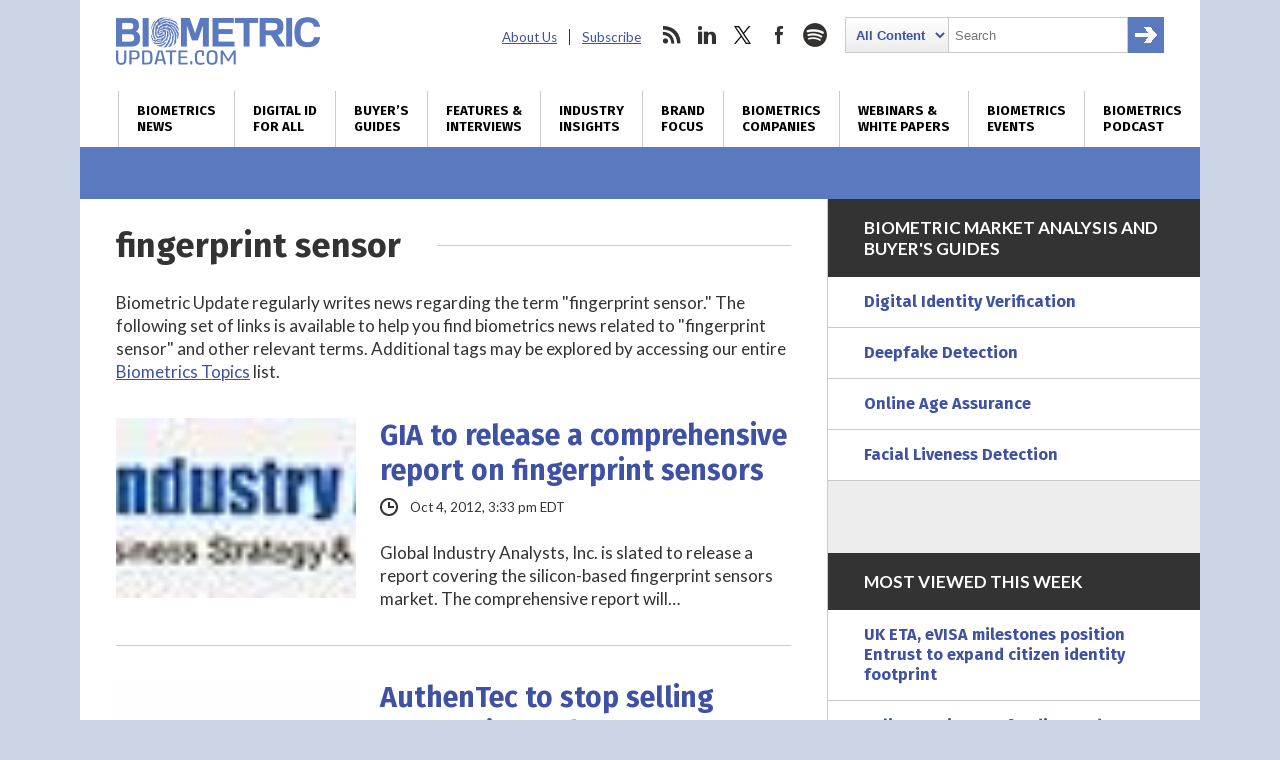

--- FILE ---
content_type: text/html; charset=utf-8
request_url: https://www.google.com/recaptcha/api2/anchor?ar=1&k=6LckmcMpAAAAAMdPMFPi54sy9nyJm0WHTIaER1qz&co=aHR0cHM6Ly93d3cuYmlvbWV0cmljdXBkYXRlLmNvbTo0NDM.&hl=en&v=PoyoqOPhxBO7pBk68S4YbpHZ&size=invisible&anchor-ms=20000&execute-ms=30000&cb=8fklx4htfs45
body_size: 48653
content:
<!DOCTYPE HTML><html dir="ltr" lang="en"><head><meta http-equiv="Content-Type" content="text/html; charset=UTF-8">
<meta http-equiv="X-UA-Compatible" content="IE=edge">
<title>reCAPTCHA</title>
<style type="text/css">
/* cyrillic-ext */
@font-face {
  font-family: 'Roboto';
  font-style: normal;
  font-weight: 400;
  font-stretch: 100%;
  src: url(//fonts.gstatic.com/s/roboto/v48/KFO7CnqEu92Fr1ME7kSn66aGLdTylUAMa3GUBHMdazTgWw.woff2) format('woff2');
  unicode-range: U+0460-052F, U+1C80-1C8A, U+20B4, U+2DE0-2DFF, U+A640-A69F, U+FE2E-FE2F;
}
/* cyrillic */
@font-face {
  font-family: 'Roboto';
  font-style: normal;
  font-weight: 400;
  font-stretch: 100%;
  src: url(//fonts.gstatic.com/s/roboto/v48/KFO7CnqEu92Fr1ME7kSn66aGLdTylUAMa3iUBHMdazTgWw.woff2) format('woff2');
  unicode-range: U+0301, U+0400-045F, U+0490-0491, U+04B0-04B1, U+2116;
}
/* greek-ext */
@font-face {
  font-family: 'Roboto';
  font-style: normal;
  font-weight: 400;
  font-stretch: 100%;
  src: url(//fonts.gstatic.com/s/roboto/v48/KFO7CnqEu92Fr1ME7kSn66aGLdTylUAMa3CUBHMdazTgWw.woff2) format('woff2');
  unicode-range: U+1F00-1FFF;
}
/* greek */
@font-face {
  font-family: 'Roboto';
  font-style: normal;
  font-weight: 400;
  font-stretch: 100%;
  src: url(//fonts.gstatic.com/s/roboto/v48/KFO7CnqEu92Fr1ME7kSn66aGLdTylUAMa3-UBHMdazTgWw.woff2) format('woff2');
  unicode-range: U+0370-0377, U+037A-037F, U+0384-038A, U+038C, U+038E-03A1, U+03A3-03FF;
}
/* math */
@font-face {
  font-family: 'Roboto';
  font-style: normal;
  font-weight: 400;
  font-stretch: 100%;
  src: url(//fonts.gstatic.com/s/roboto/v48/KFO7CnqEu92Fr1ME7kSn66aGLdTylUAMawCUBHMdazTgWw.woff2) format('woff2');
  unicode-range: U+0302-0303, U+0305, U+0307-0308, U+0310, U+0312, U+0315, U+031A, U+0326-0327, U+032C, U+032F-0330, U+0332-0333, U+0338, U+033A, U+0346, U+034D, U+0391-03A1, U+03A3-03A9, U+03B1-03C9, U+03D1, U+03D5-03D6, U+03F0-03F1, U+03F4-03F5, U+2016-2017, U+2034-2038, U+203C, U+2040, U+2043, U+2047, U+2050, U+2057, U+205F, U+2070-2071, U+2074-208E, U+2090-209C, U+20D0-20DC, U+20E1, U+20E5-20EF, U+2100-2112, U+2114-2115, U+2117-2121, U+2123-214F, U+2190, U+2192, U+2194-21AE, U+21B0-21E5, U+21F1-21F2, U+21F4-2211, U+2213-2214, U+2216-22FF, U+2308-230B, U+2310, U+2319, U+231C-2321, U+2336-237A, U+237C, U+2395, U+239B-23B7, U+23D0, U+23DC-23E1, U+2474-2475, U+25AF, U+25B3, U+25B7, U+25BD, U+25C1, U+25CA, U+25CC, U+25FB, U+266D-266F, U+27C0-27FF, U+2900-2AFF, U+2B0E-2B11, U+2B30-2B4C, U+2BFE, U+3030, U+FF5B, U+FF5D, U+1D400-1D7FF, U+1EE00-1EEFF;
}
/* symbols */
@font-face {
  font-family: 'Roboto';
  font-style: normal;
  font-weight: 400;
  font-stretch: 100%;
  src: url(//fonts.gstatic.com/s/roboto/v48/KFO7CnqEu92Fr1ME7kSn66aGLdTylUAMaxKUBHMdazTgWw.woff2) format('woff2');
  unicode-range: U+0001-000C, U+000E-001F, U+007F-009F, U+20DD-20E0, U+20E2-20E4, U+2150-218F, U+2190, U+2192, U+2194-2199, U+21AF, U+21E6-21F0, U+21F3, U+2218-2219, U+2299, U+22C4-22C6, U+2300-243F, U+2440-244A, U+2460-24FF, U+25A0-27BF, U+2800-28FF, U+2921-2922, U+2981, U+29BF, U+29EB, U+2B00-2BFF, U+4DC0-4DFF, U+FFF9-FFFB, U+10140-1018E, U+10190-1019C, U+101A0, U+101D0-101FD, U+102E0-102FB, U+10E60-10E7E, U+1D2C0-1D2D3, U+1D2E0-1D37F, U+1F000-1F0FF, U+1F100-1F1AD, U+1F1E6-1F1FF, U+1F30D-1F30F, U+1F315, U+1F31C, U+1F31E, U+1F320-1F32C, U+1F336, U+1F378, U+1F37D, U+1F382, U+1F393-1F39F, U+1F3A7-1F3A8, U+1F3AC-1F3AF, U+1F3C2, U+1F3C4-1F3C6, U+1F3CA-1F3CE, U+1F3D4-1F3E0, U+1F3ED, U+1F3F1-1F3F3, U+1F3F5-1F3F7, U+1F408, U+1F415, U+1F41F, U+1F426, U+1F43F, U+1F441-1F442, U+1F444, U+1F446-1F449, U+1F44C-1F44E, U+1F453, U+1F46A, U+1F47D, U+1F4A3, U+1F4B0, U+1F4B3, U+1F4B9, U+1F4BB, U+1F4BF, U+1F4C8-1F4CB, U+1F4D6, U+1F4DA, U+1F4DF, U+1F4E3-1F4E6, U+1F4EA-1F4ED, U+1F4F7, U+1F4F9-1F4FB, U+1F4FD-1F4FE, U+1F503, U+1F507-1F50B, U+1F50D, U+1F512-1F513, U+1F53E-1F54A, U+1F54F-1F5FA, U+1F610, U+1F650-1F67F, U+1F687, U+1F68D, U+1F691, U+1F694, U+1F698, U+1F6AD, U+1F6B2, U+1F6B9-1F6BA, U+1F6BC, U+1F6C6-1F6CF, U+1F6D3-1F6D7, U+1F6E0-1F6EA, U+1F6F0-1F6F3, U+1F6F7-1F6FC, U+1F700-1F7FF, U+1F800-1F80B, U+1F810-1F847, U+1F850-1F859, U+1F860-1F887, U+1F890-1F8AD, U+1F8B0-1F8BB, U+1F8C0-1F8C1, U+1F900-1F90B, U+1F93B, U+1F946, U+1F984, U+1F996, U+1F9E9, U+1FA00-1FA6F, U+1FA70-1FA7C, U+1FA80-1FA89, U+1FA8F-1FAC6, U+1FACE-1FADC, U+1FADF-1FAE9, U+1FAF0-1FAF8, U+1FB00-1FBFF;
}
/* vietnamese */
@font-face {
  font-family: 'Roboto';
  font-style: normal;
  font-weight: 400;
  font-stretch: 100%;
  src: url(//fonts.gstatic.com/s/roboto/v48/KFO7CnqEu92Fr1ME7kSn66aGLdTylUAMa3OUBHMdazTgWw.woff2) format('woff2');
  unicode-range: U+0102-0103, U+0110-0111, U+0128-0129, U+0168-0169, U+01A0-01A1, U+01AF-01B0, U+0300-0301, U+0303-0304, U+0308-0309, U+0323, U+0329, U+1EA0-1EF9, U+20AB;
}
/* latin-ext */
@font-face {
  font-family: 'Roboto';
  font-style: normal;
  font-weight: 400;
  font-stretch: 100%;
  src: url(//fonts.gstatic.com/s/roboto/v48/KFO7CnqEu92Fr1ME7kSn66aGLdTylUAMa3KUBHMdazTgWw.woff2) format('woff2');
  unicode-range: U+0100-02BA, U+02BD-02C5, U+02C7-02CC, U+02CE-02D7, U+02DD-02FF, U+0304, U+0308, U+0329, U+1D00-1DBF, U+1E00-1E9F, U+1EF2-1EFF, U+2020, U+20A0-20AB, U+20AD-20C0, U+2113, U+2C60-2C7F, U+A720-A7FF;
}
/* latin */
@font-face {
  font-family: 'Roboto';
  font-style: normal;
  font-weight: 400;
  font-stretch: 100%;
  src: url(//fonts.gstatic.com/s/roboto/v48/KFO7CnqEu92Fr1ME7kSn66aGLdTylUAMa3yUBHMdazQ.woff2) format('woff2');
  unicode-range: U+0000-00FF, U+0131, U+0152-0153, U+02BB-02BC, U+02C6, U+02DA, U+02DC, U+0304, U+0308, U+0329, U+2000-206F, U+20AC, U+2122, U+2191, U+2193, U+2212, U+2215, U+FEFF, U+FFFD;
}
/* cyrillic-ext */
@font-face {
  font-family: 'Roboto';
  font-style: normal;
  font-weight: 500;
  font-stretch: 100%;
  src: url(//fonts.gstatic.com/s/roboto/v48/KFO7CnqEu92Fr1ME7kSn66aGLdTylUAMa3GUBHMdazTgWw.woff2) format('woff2');
  unicode-range: U+0460-052F, U+1C80-1C8A, U+20B4, U+2DE0-2DFF, U+A640-A69F, U+FE2E-FE2F;
}
/* cyrillic */
@font-face {
  font-family: 'Roboto';
  font-style: normal;
  font-weight: 500;
  font-stretch: 100%;
  src: url(//fonts.gstatic.com/s/roboto/v48/KFO7CnqEu92Fr1ME7kSn66aGLdTylUAMa3iUBHMdazTgWw.woff2) format('woff2');
  unicode-range: U+0301, U+0400-045F, U+0490-0491, U+04B0-04B1, U+2116;
}
/* greek-ext */
@font-face {
  font-family: 'Roboto';
  font-style: normal;
  font-weight: 500;
  font-stretch: 100%;
  src: url(//fonts.gstatic.com/s/roboto/v48/KFO7CnqEu92Fr1ME7kSn66aGLdTylUAMa3CUBHMdazTgWw.woff2) format('woff2');
  unicode-range: U+1F00-1FFF;
}
/* greek */
@font-face {
  font-family: 'Roboto';
  font-style: normal;
  font-weight: 500;
  font-stretch: 100%;
  src: url(//fonts.gstatic.com/s/roboto/v48/KFO7CnqEu92Fr1ME7kSn66aGLdTylUAMa3-UBHMdazTgWw.woff2) format('woff2');
  unicode-range: U+0370-0377, U+037A-037F, U+0384-038A, U+038C, U+038E-03A1, U+03A3-03FF;
}
/* math */
@font-face {
  font-family: 'Roboto';
  font-style: normal;
  font-weight: 500;
  font-stretch: 100%;
  src: url(//fonts.gstatic.com/s/roboto/v48/KFO7CnqEu92Fr1ME7kSn66aGLdTylUAMawCUBHMdazTgWw.woff2) format('woff2');
  unicode-range: U+0302-0303, U+0305, U+0307-0308, U+0310, U+0312, U+0315, U+031A, U+0326-0327, U+032C, U+032F-0330, U+0332-0333, U+0338, U+033A, U+0346, U+034D, U+0391-03A1, U+03A3-03A9, U+03B1-03C9, U+03D1, U+03D5-03D6, U+03F0-03F1, U+03F4-03F5, U+2016-2017, U+2034-2038, U+203C, U+2040, U+2043, U+2047, U+2050, U+2057, U+205F, U+2070-2071, U+2074-208E, U+2090-209C, U+20D0-20DC, U+20E1, U+20E5-20EF, U+2100-2112, U+2114-2115, U+2117-2121, U+2123-214F, U+2190, U+2192, U+2194-21AE, U+21B0-21E5, U+21F1-21F2, U+21F4-2211, U+2213-2214, U+2216-22FF, U+2308-230B, U+2310, U+2319, U+231C-2321, U+2336-237A, U+237C, U+2395, U+239B-23B7, U+23D0, U+23DC-23E1, U+2474-2475, U+25AF, U+25B3, U+25B7, U+25BD, U+25C1, U+25CA, U+25CC, U+25FB, U+266D-266F, U+27C0-27FF, U+2900-2AFF, U+2B0E-2B11, U+2B30-2B4C, U+2BFE, U+3030, U+FF5B, U+FF5D, U+1D400-1D7FF, U+1EE00-1EEFF;
}
/* symbols */
@font-face {
  font-family: 'Roboto';
  font-style: normal;
  font-weight: 500;
  font-stretch: 100%;
  src: url(//fonts.gstatic.com/s/roboto/v48/KFO7CnqEu92Fr1ME7kSn66aGLdTylUAMaxKUBHMdazTgWw.woff2) format('woff2');
  unicode-range: U+0001-000C, U+000E-001F, U+007F-009F, U+20DD-20E0, U+20E2-20E4, U+2150-218F, U+2190, U+2192, U+2194-2199, U+21AF, U+21E6-21F0, U+21F3, U+2218-2219, U+2299, U+22C4-22C6, U+2300-243F, U+2440-244A, U+2460-24FF, U+25A0-27BF, U+2800-28FF, U+2921-2922, U+2981, U+29BF, U+29EB, U+2B00-2BFF, U+4DC0-4DFF, U+FFF9-FFFB, U+10140-1018E, U+10190-1019C, U+101A0, U+101D0-101FD, U+102E0-102FB, U+10E60-10E7E, U+1D2C0-1D2D3, U+1D2E0-1D37F, U+1F000-1F0FF, U+1F100-1F1AD, U+1F1E6-1F1FF, U+1F30D-1F30F, U+1F315, U+1F31C, U+1F31E, U+1F320-1F32C, U+1F336, U+1F378, U+1F37D, U+1F382, U+1F393-1F39F, U+1F3A7-1F3A8, U+1F3AC-1F3AF, U+1F3C2, U+1F3C4-1F3C6, U+1F3CA-1F3CE, U+1F3D4-1F3E0, U+1F3ED, U+1F3F1-1F3F3, U+1F3F5-1F3F7, U+1F408, U+1F415, U+1F41F, U+1F426, U+1F43F, U+1F441-1F442, U+1F444, U+1F446-1F449, U+1F44C-1F44E, U+1F453, U+1F46A, U+1F47D, U+1F4A3, U+1F4B0, U+1F4B3, U+1F4B9, U+1F4BB, U+1F4BF, U+1F4C8-1F4CB, U+1F4D6, U+1F4DA, U+1F4DF, U+1F4E3-1F4E6, U+1F4EA-1F4ED, U+1F4F7, U+1F4F9-1F4FB, U+1F4FD-1F4FE, U+1F503, U+1F507-1F50B, U+1F50D, U+1F512-1F513, U+1F53E-1F54A, U+1F54F-1F5FA, U+1F610, U+1F650-1F67F, U+1F687, U+1F68D, U+1F691, U+1F694, U+1F698, U+1F6AD, U+1F6B2, U+1F6B9-1F6BA, U+1F6BC, U+1F6C6-1F6CF, U+1F6D3-1F6D7, U+1F6E0-1F6EA, U+1F6F0-1F6F3, U+1F6F7-1F6FC, U+1F700-1F7FF, U+1F800-1F80B, U+1F810-1F847, U+1F850-1F859, U+1F860-1F887, U+1F890-1F8AD, U+1F8B0-1F8BB, U+1F8C0-1F8C1, U+1F900-1F90B, U+1F93B, U+1F946, U+1F984, U+1F996, U+1F9E9, U+1FA00-1FA6F, U+1FA70-1FA7C, U+1FA80-1FA89, U+1FA8F-1FAC6, U+1FACE-1FADC, U+1FADF-1FAE9, U+1FAF0-1FAF8, U+1FB00-1FBFF;
}
/* vietnamese */
@font-face {
  font-family: 'Roboto';
  font-style: normal;
  font-weight: 500;
  font-stretch: 100%;
  src: url(//fonts.gstatic.com/s/roboto/v48/KFO7CnqEu92Fr1ME7kSn66aGLdTylUAMa3OUBHMdazTgWw.woff2) format('woff2');
  unicode-range: U+0102-0103, U+0110-0111, U+0128-0129, U+0168-0169, U+01A0-01A1, U+01AF-01B0, U+0300-0301, U+0303-0304, U+0308-0309, U+0323, U+0329, U+1EA0-1EF9, U+20AB;
}
/* latin-ext */
@font-face {
  font-family: 'Roboto';
  font-style: normal;
  font-weight: 500;
  font-stretch: 100%;
  src: url(//fonts.gstatic.com/s/roboto/v48/KFO7CnqEu92Fr1ME7kSn66aGLdTylUAMa3KUBHMdazTgWw.woff2) format('woff2');
  unicode-range: U+0100-02BA, U+02BD-02C5, U+02C7-02CC, U+02CE-02D7, U+02DD-02FF, U+0304, U+0308, U+0329, U+1D00-1DBF, U+1E00-1E9F, U+1EF2-1EFF, U+2020, U+20A0-20AB, U+20AD-20C0, U+2113, U+2C60-2C7F, U+A720-A7FF;
}
/* latin */
@font-face {
  font-family: 'Roboto';
  font-style: normal;
  font-weight: 500;
  font-stretch: 100%;
  src: url(//fonts.gstatic.com/s/roboto/v48/KFO7CnqEu92Fr1ME7kSn66aGLdTylUAMa3yUBHMdazQ.woff2) format('woff2');
  unicode-range: U+0000-00FF, U+0131, U+0152-0153, U+02BB-02BC, U+02C6, U+02DA, U+02DC, U+0304, U+0308, U+0329, U+2000-206F, U+20AC, U+2122, U+2191, U+2193, U+2212, U+2215, U+FEFF, U+FFFD;
}
/* cyrillic-ext */
@font-face {
  font-family: 'Roboto';
  font-style: normal;
  font-weight: 900;
  font-stretch: 100%;
  src: url(//fonts.gstatic.com/s/roboto/v48/KFO7CnqEu92Fr1ME7kSn66aGLdTylUAMa3GUBHMdazTgWw.woff2) format('woff2');
  unicode-range: U+0460-052F, U+1C80-1C8A, U+20B4, U+2DE0-2DFF, U+A640-A69F, U+FE2E-FE2F;
}
/* cyrillic */
@font-face {
  font-family: 'Roboto';
  font-style: normal;
  font-weight: 900;
  font-stretch: 100%;
  src: url(//fonts.gstatic.com/s/roboto/v48/KFO7CnqEu92Fr1ME7kSn66aGLdTylUAMa3iUBHMdazTgWw.woff2) format('woff2');
  unicode-range: U+0301, U+0400-045F, U+0490-0491, U+04B0-04B1, U+2116;
}
/* greek-ext */
@font-face {
  font-family: 'Roboto';
  font-style: normal;
  font-weight: 900;
  font-stretch: 100%;
  src: url(//fonts.gstatic.com/s/roboto/v48/KFO7CnqEu92Fr1ME7kSn66aGLdTylUAMa3CUBHMdazTgWw.woff2) format('woff2');
  unicode-range: U+1F00-1FFF;
}
/* greek */
@font-face {
  font-family: 'Roboto';
  font-style: normal;
  font-weight: 900;
  font-stretch: 100%;
  src: url(//fonts.gstatic.com/s/roboto/v48/KFO7CnqEu92Fr1ME7kSn66aGLdTylUAMa3-UBHMdazTgWw.woff2) format('woff2');
  unicode-range: U+0370-0377, U+037A-037F, U+0384-038A, U+038C, U+038E-03A1, U+03A3-03FF;
}
/* math */
@font-face {
  font-family: 'Roboto';
  font-style: normal;
  font-weight: 900;
  font-stretch: 100%;
  src: url(//fonts.gstatic.com/s/roboto/v48/KFO7CnqEu92Fr1ME7kSn66aGLdTylUAMawCUBHMdazTgWw.woff2) format('woff2');
  unicode-range: U+0302-0303, U+0305, U+0307-0308, U+0310, U+0312, U+0315, U+031A, U+0326-0327, U+032C, U+032F-0330, U+0332-0333, U+0338, U+033A, U+0346, U+034D, U+0391-03A1, U+03A3-03A9, U+03B1-03C9, U+03D1, U+03D5-03D6, U+03F0-03F1, U+03F4-03F5, U+2016-2017, U+2034-2038, U+203C, U+2040, U+2043, U+2047, U+2050, U+2057, U+205F, U+2070-2071, U+2074-208E, U+2090-209C, U+20D0-20DC, U+20E1, U+20E5-20EF, U+2100-2112, U+2114-2115, U+2117-2121, U+2123-214F, U+2190, U+2192, U+2194-21AE, U+21B0-21E5, U+21F1-21F2, U+21F4-2211, U+2213-2214, U+2216-22FF, U+2308-230B, U+2310, U+2319, U+231C-2321, U+2336-237A, U+237C, U+2395, U+239B-23B7, U+23D0, U+23DC-23E1, U+2474-2475, U+25AF, U+25B3, U+25B7, U+25BD, U+25C1, U+25CA, U+25CC, U+25FB, U+266D-266F, U+27C0-27FF, U+2900-2AFF, U+2B0E-2B11, U+2B30-2B4C, U+2BFE, U+3030, U+FF5B, U+FF5D, U+1D400-1D7FF, U+1EE00-1EEFF;
}
/* symbols */
@font-face {
  font-family: 'Roboto';
  font-style: normal;
  font-weight: 900;
  font-stretch: 100%;
  src: url(//fonts.gstatic.com/s/roboto/v48/KFO7CnqEu92Fr1ME7kSn66aGLdTylUAMaxKUBHMdazTgWw.woff2) format('woff2');
  unicode-range: U+0001-000C, U+000E-001F, U+007F-009F, U+20DD-20E0, U+20E2-20E4, U+2150-218F, U+2190, U+2192, U+2194-2199, U+21AF, U+21E6-21F0, U+21F3, U+2218-2219, U+2299, U+22C4-22C6, U+2300-243F, U+2440-244A, U+2460-24FF, U+25A0-27BF, U+2800-28FF, U+2921-2922, U+2981, U+29BF, U+29EB, U+2B00-2BFF, U+4DC0-4DFF, U+FFF9-FFFB, U+10140-1018E, U+10190-1019C, U+101A0, U+101D0-101FD, U+102E0-102FB, U+10E60-10E7E, U+1D2C0-1D2D3, U+1D2E0-1D37F, U+1F000-1F0FF, U+1F100-1F1AD, U+1F1E6-1F1FF, U+1F30D-1F30F, U+1F315, U+1F31C, U+1F31E, U+1F320-1F32C, U+1F336, U+1F378, U+1F37D, U+1F382, U+1F393-1F39F, U+1F3A7-1F3A8, U+1F3AC-1F3AF, U+1F3C2, U+1F3C4-1F3C6, U+1F3CA-1F3CE, U+1F3D4-1F3E0, U+1F3ED, U+1F3F1-1F3F3, U+1F3F5-1F3F7, U+1F408, U+1F415, U+1F41F, U+1F426, U+1F43F, U+1F441-1F442, U+1F444, U+1F446-1F449, U+1F44C-1F44E, U+1F453, U+1F46A, U+1F47D, U+1F4A3, U+1F4B0, U+1F4B3, U+1F4B9, U+1F4BB, U+1F4BF, U+1F4C8-1F4CB, U+1F4D6, U+1F4DA, U+1F4DF, U+1F4E3-1F4E6, U+1F4EA-1F4ED, U+1F4F7, U+1F4F9-1F4FB, U+1F4FD-1F4FE, U+1F503, U+1F507-1F50B, U+1F50D, U+1F512-1F513, U+1F53E-1F54A, U+1F54F-1F5FA, U+1F610, U+1F650-1F67F, U+1F687, U+1F68D, U+1F691, U+1F694, U+1F698, U+1F6AD, U+1F6B2, U+1F6B9-1F6BA, U+1F6BC, U+1F6C6-1F6CF, U+1F6D3-1F6D7, U+1F6E0-1F6EA, U+1F6F0-1F6F3, U+1F6F7-1F6FC, U+1F700-1F7FF, U+1F800-1F80B, U+1F810-1F847, U+1F850-1F859, U+1F860-1F887, U+1F890-1F8AD, U+1F8B0-1F8BB, U+1F8C0-1F8C1, U+1F900-1F90B, U+1F93B, U+1F946, U+1F984, U+1F996, U+1F9E9, U+1FA00-1FA6F, U+1FA70-1FA7C, U+1FA80-1FA89, U+1FA8F-1FAC6, U+1FACE-1FADC, U+1FADF-1FAE9, U+1FAF0-1FAF8, U+1FB00-1FBFF;
}
/* vietnamese */
@font-face {
  font-family: 'Roboto';
  font-style: normal;
  font-weight: 900;
  font-stretch: 100%;
  src: url(//fonts.gstatic.com/s/roboto/v48/KFO7CnqEu92Fr1ME7kSn66aGLdTylUAMa3OUBHMdazTgWw.woff2) format('woff2');
  unicode-range: U+0102-0103, U+0110-0111, U+0128-0129, U+0168-0169, U+01A0-01A1, U+01AF-01B0, U+0300-0301, U+0303-0304, U+0308-0309, U+0323, U+0329, U+1EA0-1EF9, U+20AB;
}
/* latin-ext */
@font-face {
  font-family: 'Roboto';
  font-style: normal;
  font-weight: 900;
  font-stretch: 100%;
  src: url(//fonts.gstatic.com/s/roboto/v48/KFO7CnqEu92Fr1ME7kSn66aGLdTylUAMa3KUBHMdazTgWw.woff2) format('woff2');
  unicode-range: U+0100-02BA, U+02BD-02C5, U+02C7-02CC, U+02CE-02D7, U+02DD-02FF, U+0304, U+0308, U+0329, U+1D00-1DBF, U+1E00-1E9F, U+1EF2-1EFF, U+2020, U+20A0-20AB, U+20AD-20C0, U+2113, U+2C60-2C7F, U+A720-A7FF;
}
/* latin */
@font-face {
  font-family: 'Roboto';
  font-style: normal;
  font-weight: 900;
  font-stretch: 100%;
  src: url(//fonts.gstatic.com/s/roboto/v48/KFO7CnqEu92Fr1ME7kSn66aGLdTylUAMa3yUBHMdazQ.woff2) format('woff2');
  unicode-range: U+0000-00FF, U+0131, U+0152-0153, U+02BB-02BC, U+02C6, U+02DA, U+02DC, U+0304, U+0308, U+0329, U+2000-206F, U+20AC, U+2122, U+2191, U+2193, U+2212, U+2215, U+FEFF, U+FFFD;
}

</style>
<link rel="stylesheet" type="text/css" href="https://www.gstatic.com/recaptcha/releases/PoyoqOPhxBO7pBk68S4YbpHZ/styles__ltr.css">
<script nonce="z0NkR11Ve0si0pLaU6OEBw" type="text/javascript">window['__recaptcha_api'] = 'https://www.google.com/recaptcha/api2/';</script>
<script type="text/javascript" src="https://www.gstatic.com/recaptcha/releases/PoyoqOPhxBO7pBk68S4YbpHZ/recaptcha__en.js" nonce="z0NkR11Ve0si0pLaU6OEBw">
      
    </script></head>
<body><div id="rc-anchor-alert" class="rc-anchor-alert"></div>
<input type="hidden" id="recaptcha-token" value="[base64]">
<script type="text/javascript" nonce="z0NkR11Ve0si0pLaU6OEBw">
      recaptcha.anchor.Main.init("[\x22ainput\x22,[\x22bgdata\x22,\x22\x22,\[base64]/[base64]/[base64]/bmV3IHJbeF0oY1swXSk6RT09Mj9uZXcgclt4XShjWzBdLGNbMV0pOkU9PTM/bmV3IHJbeF0oY1swXSxjWzFdLGNbMl0pOkU9PTQ/[base64]/[base64]/[base64]/[base64]/[base64]/[base64]/[base64]/[base64]\x22,\[base64]\\u003d\x22,\x22aAHCtVRxw47Ct3oCwoUKw4bCvSnDn8KhRTU9wrsZwrQqS8Oow6hFw5jDm8KWEB8ScVoMdxIeAz3DpMOLKXNSw5fDhcOkw6LDk8Oiw6hlw7zCj8OSw6zDgMO9AFppw7dTFsOVw5/Dpw7DvMO0w6AuwphpPMO3EcKWZVfDvcKHwqXDrlU7VA4iw40KUsKpw7LCmMOSZGdew7JQLMO8WVvDr8KrwppxEMOUWkXDgsKaL8KEJG0JUcKGNgcHDwEzwpTDpcOlHcOLwp5+ZBjCql/CmsKnRQokwp02JMOQNRXDo8KaSRRmw6LDgcKRHE1uO8KTwpxIOQJsGcKwXGrCuVvDrSRiVXbDmjksw4lZwr83FyYQVWzDjMOiwqVBeMO4KDhZNMKtdmJfwqwDwrPDkGR9cHbDgA7DgcKdMsKZwoPCsHRMd8OcwoxyWsKdDS7DsWgcNHgWKn/ClMObw5XDmsK+worDqsO2W8KEUkYLw6TCk0lLwo8+YsKVe33CjMKMwo/Ci8Okw6TDrMOAC8KVH8O5w73CmzfCrMKjw59ManF+wp7DjsOGWMOJNsKxJMKvwrg0El4UYRBcQ2LDrBHDiGbCncKbwr/CtlPDgsOYZ8KbZ8O9OjYbwrohNE8LwrQowq3Cg8O1wphtR2TDk8O5wpvCsH/Dt8OlwqlPeMOwwr1UGcOMawXCuQV1wpdlRnLDqD7CmQ7CsMOtP8KiC27DrMOZwqLDjkZ9w6zCjcOWwrzCqMOnV8KOJ0ldHsKfw7hoNBzCpVXCrHbDrcOpLHcmwplvQAFpYcKMwpXCvsOLQVDCnxE9WCw9Kn/DlXUILDbDvEbDqBpyDF/Cu8OUwqLDqsKIwr3CsXUYw5PCtcKEwpcTHcOqV8Khw5oFw4REw5vDtsOFwpZiH1NKQcKLWhESw755wqxpfilwew7CukvCpcKXwrJoAi8fwpfCgMOYw4oXw5DCh8OMwq0gWsOGSlDDlgQNUHLDiEvDhsO/wq02wrhMKRNBwofCnilfR1llWMORw4jDtyrDkMOAP8O7FRZ+Q2DCiGHChMOyw7DCoAnClcK/GcK+w6cmw5rDjsOIw7x4FcOnFcOEw5DCrCVjNwfDjADCsG/[base64]/wq0gK8KRKcKQw5HCqMKnwq8LDVvDqAfCkEMbd2Q+w6hJwoLCh8KKw7oUXcOiw43CnDXCjgHDvm3Cq8OmwqpIw67DqMO5dcOpY8Kfwpo0wqMnMUnDtsOGw7vCl8K9I1LDkcO3wpzDgg85w5dGw6s8w5d7HnV3w57DjsKAaRR/w7djQwIPD8KlUMOZwpFHa2fDq8OJQXnCu3VpdcO/ClLCu8ObHMK/CzZOUUzCtsK8XEdCw4LChTzCosORFVTDiMKtNlxSw4Zmwpc3w54zw7N2G8Kwdm3Dv8KhFsO6NXVHwpnDvxjCkcO/wosIw7dbSsO+w5xYw4hmw7XDkMOAwpcYKGV9w5vDhcKWf8KWfBLDgm5CwpfCu8KGw4UxKwJXw7XDqMOAQw0MwoLDpcO7ZcOaw4/DuERXZW7CvMOLIMKaw7fDmHrCosO2w6PCm8KTXUB0NcOBwr8rw5nCvcKSwqbDuD7DlMO3w605UsOCw7BLBsKow45yN8KuXsKaw5h/a8KBOcOkw5PDsFUVwrRwwrkUw7ULQcOzwol6w6Q2wrEbwpTCs8OSw75TFXDDjsOLw4QTUcK3w4gGw7oVw7TCr1TCnmF/wq/DqMOow64+wq8cKcKGYsK5w7XDq1LCgF/DtG7DgcKtAMOHasKGZMKVMMOHwoxKw5bCu8O1w4nCosODw7zDt8OTShcOw5dkIcOeMGrDusK+ZQrDnlw6C8KxN8KgKcK/w4NQwp87w75SwqdgPHpdajXCqSAIwrfDqsO5egDDkV/[base64]/DsWxewpvCgcKmwpnDs8Khw7/DucO/w6Qow4vCiw7Cv8K5TMOowqFjw7pOw41oLMOhGnfCqhpcw5LCj8ONb2XCiTNuwp0rN8OXw6XDpE3Ch8K/Qi/DjMKBcE/Dq8OUOibCpzPDi3EOVcKgw5pkw7HDhCbChcKlwoLDkcKiU8Ovwp5EwqLCs8OowrZWw5zCqMKFVMOqw6M4YsOISCtrw7vCtcKDwq8BA1PDnGzCkRoGSilqw5/Cu8OJwqXCisKefsKjw7vDuGIWN8K8wrdKwp7CosOrOw3CjsKDw6zDgQkUw7XCjkNDw5xmDcKYwrsoOsKeE8Kxd8KPf8OTw4HDi0TCkcOxTkYoEGbDscO6dMKHMHsbTQ8Ew61Swqpkd8OOw5wheTEgNMKWW8KLw5bCv3bDjcOIwqPCl1jDnjPCuMKCCcO/[base64]/[base64]/w7vDlg/CoH/[base64]/JSw+eDzDhELCqx7ChsKLccKywpHCiA0hwp/[base64]/CgsOdw6rCiQktacOtwpATfcK7eiXCg37CrcKpwqZYwq3Dim7Cp8KJZlAPwrnDpMK7eMOpOMObwpjDiW/Ci2xvc3LCp8OOwrLDm8O1FGjDmMK4wqXCl2NOZDHCvsO7O8KbInDDgMObAcOBEWnDisOfGMK8YRLDoMKyMMOHw7Qow5hwwoPCgcOqN8K7w7kmw7lIWhPCqcOXQMKHwrPCqMO6wrlnw5DCtcK/Jl0bwrzDr8OCwq1rw4/DtMKzw40zwrTCl0PCoXJkDkRbw4Epw6zCq1/Cg2fCvFpwNm0MOsOsJsOXwpPCki/DkQXCiMOmXFl/bsOUenIaw4RIBFlawqdmwoHCr8KzwrbDoMOLcHdAw4/CssKyw557P8O6ICLCgMKkw54VwqN8RSXDp8KlfGNZdzfCsivDhgsWwoFQwoIUJ8KPwptAcsKWwooif8KGw7lQCwgQHQghwpfDhSpKb2vCinAvC8KKU3EzJltzZBF+ZcOqw7XCpcKJwrBIwqIhKcKlZsOdwo8Pw6LDncK/AV8MTTTCnsKYw6xENsOWw7HCnBVKw4DDtELDlcKxDcOWw7lkWhUsMg5rwqxoZyfDuMKLAMOIeMKdVsKxwpTDq8OieHBxOBzCrMOuY3/CilPDqiI9w5RhKMOdwoVZw67CqXpKw7/DncKxwqlbH8KpwofCgg7DhMKIw5B1Ljklwr7Cs8Okwp3CqBoySEE6HWvCpcKYwpDCqMOawr91w6cnw6rCmMOdw7d0YULCvkvCoGh3cwTDpMKAFsKNExZSw7/[base64]/Cj0jDkiHCiV0iH8KWUsKjw5phBkfDmUh1w5spwonDtzgzwpXDkXbDuUQtfyHDlz3DmRJ4w7gPc8KRPMKMPxnDvcOHwofCrcKAwozDp8OpLMKTSsOYwqtgwr7DmcK6wqEFwqLDhsONFGfCgSEyw5/[base64]/CpcKHw7k3NMKuwpdCdSBBw57DuSs6XXIITsKIXMOWRQrCl23Cp3U4WCoKw7DDlkEXKsOSNsOrdRTDjFBfbcK2w605bMOiwrp6QsKAwqrCjE8WXElwByUeRcKJw6vDucKja8Kzw4gXw6TCjz7CvwZZw4nCnFDClMKWwqA/[base64]/Rw/[base64]/[base64]/CuSbCkH/DgcKSK8OCRcKmHMKuwrFpwptUFkXCgMOTfsO0GCtMTcKzI8Krw4HCjcOsw5pxZ2zCnsOewrxNTcKzw7HDuAjDoVB9w7onw44qw7XCk1BhwqfDgVDDgMKfdldXb1o1w5rCn3duw7ZFHHkRAyMJwrQyw47CrzLCoD3Cq3skw48Qwp9kw59/GcO7K1/DqxvDpcOtw4gUHBZ5w7zCthATBsOzNMK8e8KoFFoEFsKeH2pbwqIhwoFpdcK+woLCg8KyQMO8w7HDmDopMnfChy/[base64]/CksKcBMK0w6opwo8qdiUZZQt5w6XDnDhjw4PCgCLCvyo0RRTCkcOOaEHCmMODXsOmwpI/worCnS1NwqgdwrV2w7DCqcOVXyXCk8Ktw5fDtjHDksOxw7DDicOvfMKOw6HDjjYdHMOyw7pFRE4RwozDqyvDmRoUKG3CpA/CmmpTMsKBJxE8wp8/w7BLwpvCrwbDkxDCu8Ope3pkOcOwVT/Ct2oTCngcwqfDlMOABxZIV8KKBcKYw74/w47DnMKGw6ZAFDYOPXZdFsOGRcKxX8O9KzTDvXTDgnrCmmdwK24DwqFyMkLDhntOMMKVwqEnQsKMw6wVwq1uwoPDj8Kxw7jDsWfDgkXCoiVWw7d8wqfCvcKzw77ClAIswrrDnEDCocKGw4Qzw4rCm0LCkzpQcXAuZBTCq8KHwp9/woHDmiDDkMOBwqwaw6jCkMK5IcKfJcObHyLDiwYew7PDqcOTwrfDg8OrFMOzezhGw7kgOUzDkMKwwqpqwpLCm2/DpE3DksOkXsOhwoIKwolnBUjChlrCmCtZS0HCuW/CpcOBRDTDngVMwojCosOlw4LCvFM4w75BBmLCuwt8w4DDr8OsAsOqRiwwCU/CgyvCrsOHwoHDpMOBwqjDkcOPwqN7wrLCvMOQGDAvwpBpwp3CvG7DhMOEw6plSsOFw7cqB8KWw7VKw6IpHUTDr8KmW8OrccO/wqLDtcOYwplzf0cMw4fDjEV3REPCr8OJZExnwojDg8OjwrUXfcK2ASdoQMK5W8Khw7/ClcKIDsKWwqHDrsKya8KrN8OvQTRew6sXPDUfQ8OVBFp2VT/[base64]/[base64]/CvMOvwqYewpt5wqbCqHRzPRgMfcOOw4p9w4lnwrlzwq3Cv8OHOcKXJcOIWAJsV2lAwrhHC8KyAMOAXsO/[base64]/Cn8OFwqI1bMKYRxvCu8KFwrvDi11QPsKQLAXDsFbCucOqOksZw59cMcOMwpPCml9sEjRBwpbCkFrDncK2wo/CoirCnsOeCTfDgVINw59fw5/CrkjDlsO9woPCu8Kcd1oRIcOhFFkGw4/CscOJZy0lw4wXwqvChcKnR0E5K8Obwr45CMKqEgUhw6XDpcOYwqZHb8O+T8K1w78/w786PcOZw51owprCqMOCPRHCgMKkw4V4wq1qw4fCvMKOHHBZEcO9E8KuD1/CuhrDs8Ohw7BZw5JDwr7DnFMeUyjCnMK6wqbCo8K2w5zCriAqFUYGwpQEw6/CvWZ6DH/DsETDvMOewpjDlw/CmcO1ETDDj8K4fz7ClMOgw7cBJcOXw7DCgxDDj8ORPsOTYcOLwpDCklLCg8KSHcOxw7rDiVRJw7RKL8KHwpXDkhkpwrYjw7vCi0TDtX8Tw6rCgjTDmQwNTcKoPhzDukZ9C8OaIi4rW8KiEsK9FQ/CnxjClMOVZVMFw5JgwqZEEcKsw4LDt8KzcmLDk8OewrUdwqwJwq4hBjbDtMOqw70qwrHDtjXClzLCv8OtO8KQTy1AfjNXwrXDrhwuw6bDqcKLwofCtjFLMRXCnMO4GcOWwrdAXEE+TcKmEcOCADpEa3fDpcOibF5mwq9ZwrAmRMK7w6nDtcOHOcO9w4ERE8Kcw7/[base64]/CtXDDmMKyPMKKw6EbT8O+w5DCtljDn3cLw67CqMOiXWtSw4/Cn0lyJMKZGCjDqcOBEcO2wp8/[base64]/DkcK2w5spOcO8wpVEwpbDj8OdEsK/w7MGSlfCsUvCmcOPwpnDi3clwolvc8OqwrXDkcKpXcKdw6F5w4nCjloHRg4pXV4NEGHCpcOIw6tXe1LDn8O2bQvCikEQwp/Dp8KBwoPDkMKDfgc4CiR0PX8ac1rDisOPIAQrwqDDsy7DusOLOX5nw5QqwrN/woLCrcOKw7sIYHx+AMOcewUzw5IjV8KxI13CmMOWw5pWwp7Dm8OpL8KcwpHCp2rCgmZOwpDDmMOAw5zDiHDDk8O/[base64]/Kz/[base64]/CnsKiwpvCmHvDjMOGwoc7TMKhd8OmQjsewqXDgQXCkMK3bx5JQTAxOBPCrQNibUoiw7MbBx42JMOQw6kpwrXCkMOIwoDCl8O7KxkYwrHCtsOkFUIdw5TDllwQR8KzBmVEeDTDr8KKw5TCh8OFVcKpLFoCwotdUhzDmMOtRVbCgcO6GMKmK2LCi8KiAzIPHMOVZG/Cr8OobMKUwrrCpCBLwqzCom8JAsOXF8ONQGEtwp7DiRZ/w7QaNDo8LFIfDcKAQm86w6oxw5/[base64]/Co8O+esK6Bn1swrN7w7tONMKNY8O5w7LDocKkw5nDiw4hbcKUPl7CuHhRDSEFwoZoZ04IT8KwNXtbZUdLWEFVSkATDcOoWCl3wqjDrHrDk8Kgw60gw4bDphHDiFdsdMK6w4DCgUhEKsOjKUvCtMKywqQVwo/Dl2wKwrLCh8OcwrLDvMOCHMKQwq3DrmhDDsOqwq5swqElwqxVCk1mFk8NaMKrwp7Dt8KgA8OpwqPCskhXw7/Com4+wp1rw6suw5UbVMOrFMOtwrEUcMOcwqofSApiwqMySlpLw7Y9F8OuwqvDuTXDksKGwr7CljLCqwDDlcOldcO9ZMKDwqwFwoFQOcKzwpQPZcK2wromw4XDowLDs3lxUxvDvwdnBsKbwp7DscOiU1/CiVZ0wos+w54uwr7CsBQTWmjDscOSwqotwo/Do8Orw7c5UhRPw5HDvsKpwrfDssKHwo49bcKlw67Du8KGY8O6GcOAJD1zO8Oew5LCpEMEwrfDnksxwolqw6bDrB1WZ8OaHMOPbMKUQcKRwoAtMcOwPGvDr8K3PMKRw60nSR7DncOjw4nCvwXDr0tXR2lURHcUwrvCvFjDmRHDnMOFA1LDmC/CrG/CqynCrcKvw6IFw40wK3UFwqnCng8Nw4XDs8O8wqrDsHQRw63Cp18VRXlxw6JbRsKww6/[base64]/DmsOGLBNww73DsBDDnMKew4o/MF/DgcKPMV/DqxgjCcK4cjFpw4fDvDLCucKCw4hcw7FOBsOncl7CksK8wpgzWXbDq8KzRT/DosKpXsOnwrDCgUkowovDpGxfw6hoOcOxLFPDhFPCpibCo8OSacOUwo0JCMOgNMOGW8KEc8KDQEPChTtAdsKcYcKoT1YDwqTDksObwrcmOMO9Z17DuMO2w6bCt340csO2w7V1wo4mwrLCrmgCVMKRwo5gAsOOw7cec293w7LCn8KuCsKQwqvDvcKQO8OKMF/[base64]/CnjjCiyIuw75Zw7PCjD/DkcOTVVnCiHPCksOCwrDDv8KKGWPClMKhw5ojwp/Cu8O5w5TDqDJBNy4Zw5pMw6EIEg3Cijggw5LCrsO9MycFHcK1wo3Cgls6wpBSXMO1wpQ8WlbCg2zDnMOOTcOVCmAYScK6w793w5nCvihiV2YXL31nwoDCtgg+w5ssw5pNJBjDmMOtwqnCkAYiRMK4P8KhwosGYkxMwrZKAsKnWcOuQilnYi/DsMKiw7rCkcKzZsKnwrbDkyt+wozDjcKfG8K4wpl2wq/DuTQgwp3CicONWMObJsK0wrHDrcKJC8Oaw61zw6rDscOUdiYWw6nCkGFpwp9FNWsewr3DpDrDoV/DmcOzJh3ChMO5K0NLXngkw7QkdRVNXcOtWgt6OWkQDThlPcOXEsOwHMKMK8K/wqU0AsKUDsOtbHLDosOfHBTCmjHDnsObfMOnUHhca8O7aFXCrcKZfcO7w6koeMOrM27CjlAPRMKAwpDDuHzDocKCNXMMK0rDmip3wogOXcKnw4jDuitQwrYawp/DuznCsUrCjRDDsMK+wq97FcKGFMKbw45owrzDjDHDscODw7bCqMOEIsKYBMO0MjAzw6DCgjjCgDHDllJ4w6New6bCk8KTw5BRE8KLfcOaw6PDhMKoeMO1wrHCp1vCsH3Clz/Cmn1Cw59bW8KPw7Nkb3Iqwr/Ct25hWmLDoC/CrMO2VkNxwo3CryXDl1Btw49DwoLDicOSwqdtYMK5OMODZ8OVw74OwrHCnwczfsKsBsKRwo/CmMKrw5HDg8KQdsKzwpPCn8KVw73CicKGw6M5wqtHVjkUO8Kuw4HDr8OxH1J8P1g+w6whAifCn8KdPsOWw77CncOuw7vDksOsBMOFL1fDo8KpOsOQR2fDjMK+woV1wrHDvMOKw7TDrzLCim7Dv8K+WizDp0PDi01Rw4vCuMOnw4wdwrbCnMKnGcK4wr/Cu8KLwqkwVsKnw5nClyDDtBvDqT/DpUDDpcONC8OEwqbCncOgw77Dm8Oxw7XCtm/CgcOvfsOPcCPDjsOjJ8OawpUfEW0OKcOtU8K/dAMGaB3Du8Kbwo3CuMOCwrggw4wGBjTChX7DnErDkcOewozDgl85wqF2WREqw6fDsBPDmD5GJ2fDq0oSwo3ChzXCg8K4wq/DpCrChsO2wrlFw40xw6lWwqjDi8OCw4XCviZMTCRvUD8wwoPDjMOdwobCisKAw5vDikXDpxcQMRhZb8OPFF/DmnEVw6XCnsOaMsOBwpoDBsKPwpLDrMKRw441wozDvsO9w4PCrsKPQsKXPxTCicKAwovCiCXDpyjDrMKuwr3Doh9+wqcxwqp2wr/DjcO8fgVcWwbDqMK6FRfCpMK2w4TDqFQrwr/Dt3vDksK4wpzCnFTCrBlyA3sKwrnDs2fCi0JBB8KXwo16RBzCpQhXbcKWw4TDilB/woXCqsOfajfCiFPDh8OVfsKrcj7DicKDPG8ZTl9eQkB8w5DCthDDk2xEwq/[base64]/DgcKPwqIcw7Nyw7fDjcKueBHCkcOeEcODw6xVV8KoRBkQw5BXw4bCr8KJAAxqwoAsw57ClGNhw5J1RwdzIMK5BjLCvsOJwq7DpCbCqkA7Rk89PMKEYMOewrnDqQxfdXrCjMOeKMOzfH12FyNTw7fCn2AIEGgkw6jDqsKSwoJVw7zDuUMfRlk5w7PDugtCwr/Dr8O+w7cFw6E2KVDCsMOuV8Osw6BmAMKGw4ASQQ3DosKTVcK8RMOhU0bCgUvCrj7Ds2jDvsKCLMKEAcO3CGfCpjbDjBrDr8Ojw4jCncOGw5VDUcOBw4YaazvDv3/CoEnCtFDDtTs8WUvDr8OvwpLDkMOIwoTDhHpobS/CvmMiecKGw5TCl8K0wqrCpA/DsRYhWBAOEHJ+fkjDgEDCtMKIwp/CicKGOcOUwqnDq8OIe3jDoFXDiXHDi8ONJMOAw5fDksK9w67Du8KGAj5VwpJWwpjDl01SwpHCgMO/w4gQw6BMwoLChMKDIynDqA/DgsOZwo8xw4IXeMOew4jCkFPDqsOsw77DhcOhYxTDqMO0w4fDjCfCjcKTUWTChUEBw47Ch8KTwpo9BcKhw6DCkVZgw7BhwqHCksOFc8OPITHCicKNQXTDqlk5wq3CiSE/wrZAw4QFRU7DhXtJw5VKwpIlw5ZfwplWw5BXUkPDkFfCnsKuwpvCrcOYw6RYw5xxwoQTwpDCo8OUXitXw5thwpkvwrvCpCDDmsOTYcKLDVTCsWJPSsKeem5/D8KIwrnDuh7Chw0Nw7pjwqrDjcK2w407QcKfwq1Iw5p2EjAQw6NoJH45w7bDjQ/Dh8O3McOZHsOcDm4yWTdrwpPCi8OmwrtjVsOhwq8+w58uw4HCocOFNChpMnDDjsODwo/[base64]/woPDosORwrPCgcKGLUsvA8OpS8KVw6fDn8KTLsKsOcORwq9HPcKyTcOTW8KJCMOOTsO7wqvCsAVwwqR/b8K4UHcBH8ObwoPDjjTDrCxtw67CqnbChMK1w5XDjDfDqMO7woPDrcKWS8OdF3PDvsOJMsOtJTdjYUcqWgTClURjw7TCrHbDvm/CjcOuD8OKYksdL13DksKCw7UvLg7Cv8ORw7DDqMKkw4I6EsK1wppIScKoP8OSRcO8w6/DtMK0clnCsDtJPlYYwpIiaMODBz1fdsOgwq/CjMOLwqdYF8OUw4XDqDM8w5/DlsK/w6XDgcKLw6ppwrjCsXHDrA/CmcKxwq/ClsOKwrzCgcOywozCv8KxRFgPMMKTw7wawrACZ2nClVrCkcK0wpLDisOrEsKSwrvCqcObBlABUxIAfsKUYcOlw5rDrUzCizcNwr7Cl8K3w4LDmj7DkU/[base64]/dMOJK8Ozw7IxwrwxYkgtwpHDocOTwrzDgDPDisOPw4BiwoPDnkHCmTBdCsOnwo/DshF/LV3CnH8ROsKMOsKoJcKEEUjDmBtIw7/[base64]/wp/DilZgwqojwoTClxzDkD16DMKOwrfDk8KOwpBRKg/DlgLDmsOfwrQ3wqB/[base64]/Dt3DCkcKhbRDCsSAFe2hVb8KxPj0lwoUHwoTDiFEQw4fDp8Kzw5fCnSY9D8KtwrPDlcOUw6plwo0tNU0SRiHCswzDmSrDonLCrcKDIsKjwpPDtXbCnXsPw7EZBsK8FVLCusOGw5LCsMKOM8KjXkN4wr9Fw58/w4E1w4JcU8KPVCExLG1jasOjSHrCtsKvwrdFwrXDhFNswp11w7oLwoEMC3QePBwVP8ONIS/[base64]/[base64]/[base64]/w6zCnMOONBrDpMKgw4x6woUKwrE6f0TDj3XDoH3DrAIcMUFVTMK+DcKow7ZRNl/DjcOow4zCmMKaE3fDhBzCocOVP8OtEQ/CgcKaw6MGwrkKwq3DvEBQwq3CjzHDocKuwrRKOh53w5o+wrzDtcOjVxTDsgPCnsKfb8OiUUtzwqHDpGLChzAEBcOYwr97GcOxXGo+wpgrfsO/TMKMQsOXT2ZmwoQOwoHDpsOjwrbDocO5wrMCwqvDssKRZMOVW8OhE1fChD/DkFPCnFgJwqrDscKKw6wEwqbDvcOYGMOPwqsuw7zCkMKhw4PChMKJwpjDuH7DiyjDg19uMsKQJsKAaAV9wqB+wqFjwovDicOaAmLDknFCFcKBXi/Dox8oJsO7wpzCnMOFwrTCk8KZIwfDo8KZw6EFw5XDm2DDm2wsw6bDmCwYw63CrMK6eMOXwqjCjMKFDw9jwojCvHNmLsO/wpIJYcO0w7g2YFx5DMOKVcKXamTDvQRqwp5aw4DDucKOwqsPU8Oaw7fCpsOuwofDtHvDl1p1wrXCtMKYwpbDhcOWQcK2wqYhGHlwKcO8w7DCsj1ZFxXCpsOySnhBwo3DjBNAwrNdSMKiE8KGZsOHVxUJLcK8w5XCvkhgw6MRPsO8wooSdw7Cl8O5wp/[base64]/Cml7Ck8OfK8Omw6xww4Z5DMONwrtdwofDmjlFNxkXGE1Fw4xnc8Kzw4dOw7DDocO6w5kdw7HDkF/CpcKPwq/DijzDkws9w4wkM1vDrENCw4zDkU3CmzPDqMOCwoLCj8KZD8KHwod6wpk2byF1WHhyw4Rcw6/DukLDlsOtwqrCnsKkwpbDsMK4ahN2STgEB21VJDLDvMKhwolWw4N/esKTYcONw7/Ck8OcAcKswpfCtCo9F8OYJ1fCo2Z+w5DDhQ7Cml0TccKrw5MQw7LDvVRNJEXDjsKRw7kbKMK+w4TDucOPdMK7wqdCUSfCs1bDqzdAw6zCpnVkXsKzGFHDkSMUw7p3XsO5M8KMGcKSQF4KwrZrwpZLw515w5J3w5DCkFA/U14DEMKdwq9OBMO2wrHDmcOeL8OewrnDpXoZJsK3M8Omc0TCin5hwpVCw7TCpl1QVz1Tw4LCpk4ewptdJsOsPsOPGj9fETl7wrnCpmZ2wrPCuGrCumrDtcO2anTCgQ5LE8OQw6l7w54EJcOOEVA2ccO7dsOZw6Vfw4s3YgtPKcOww6TCjMKwOsKYPW/Cu8KzOsKywqrDqcO7w54rw53Dm8OxwrtsCjgRw6rDg8OfaUTDrsOuYcOFwqI3BcObDlVpSmvDjsKPUsOTwqHCgsOYPVPDkDTDhHzChDxzSsONCcOdwqHCm8O0wq8dwplCfWBnNcOEwrYyFsO4XhLCi8K0e0/Dly5FUWZfCwjCvsKiwpEMBT3DiMKLfUfCjl/CkMKTw4ReLMORwpDCgsKMdcO2LVrDjMKhwqQEwprCjsKrw7/DuGfCsUgBw4YNwrsdw4XCs8KfwqrDj8OqS8KrA8OPw7VRwprDjcKpwodWw63CrD5bGMKyPcO/Rk/[base64]/DoBjDjXsrbcO9CcKSwo3DosOnZcKZwoIbw7QGQEETwol7w7zCoMOyWsKrw4IkwrYfF8Kxwp3CncOAwpkMK8KMw4RkwrHCgUPCpMOZw4XCgMK9w6h/M8KPd8OLw7XDggPCl8OtwrccNVZTd37DqsKoUEF0N8KGRjTCk8Ozwp/[base64]/DpSXCswQjwoLCr3jDqcOUasOAwoUxbcK9BzN/w5McfMOiDTAFcGJFwr3CucK/w4nDhVkScsOBwptBYRfDgzwicsO5XMKzw4FOwr1Kw4xowpzDt8OIV8ONf8OiwqvCvnrCi2IYwrHDu8KjAcOpFcOiVcOAEsOoJsKyVMOSfRdBHcOFDBovOmIsw6tCHcObw7HCm8OgwofCpmbDsR7DicOjbcKoY39qwqoySmIpGcKUw4ZWFcOqwo/DrsOpFmd8ecKqwpHDoHx9wp3DgyLDvRx5w7VPC3gAw7nDhTZaXD7DripDwrPDtiLCnWAew7liP8O/w7zDiEPDpsKRw4wDwpLCq09IwpFPZMO3eMKpQcKFXFDDrQVHOUs5H8OBGRQowqTDgRHCh8Omw5jCn8OEczEmw71+w41hPGI7w6XDrCbCjMKSb1vDrzLDkE7CiMKMQF8BNysVwqvCssKoL8KBwrTDi8KZD8KAVcO/bzTCmsOcOGPCncOAZQZqw6svTzETwpRawotYLcOwwo0Ww5PCucOWwqQXO2HCinpIOXHDgFvDiMKVw67Dp8OVCMOGwpzDsHBvw4dWWcKswphqdVHCmcKcVMKGwo8gwp12cF4ZFcOBw6nDgcOpaMKWAsO5wp/CuBYGw6DCv8KnK8K3dDTDh0BRwoXDscK7w7fCiMKgw6w/[base64]/CncOrw4TDl8KZTADCnQ53WiJzGAZDwr5Ywp1rwr1Hw5BYLhDCvBLCvcKlwp87w4F/w4vCu2Y0w4bCpwXDr8KMw4nDoVXCugjCksOiQQwdLMOQw7F2wrXCusOdwpY/wqNAw6cEasOMwp3DmMKgF1rCjsOJwpUfw4PDijwgw5/Di8K2CEU5UzHCqSJRQsOBSm7DksKdwqfCggHCq8OTw4LCscKbwplWQMKvccK/O8KZw7nDvBlPwrJgwonCkWIVQ8KMTcKZXCfDo1MFBMOBwrzCnMO1Hg8nBljDugHChiXConwpaMO3AsOhBG/CklDCuhHDhXHCi8OyccOhw7XCjsO+wqtzNS/DkcOeUcOUwo/CosK5K8KhUhgJZlXDgcOoMMO/GHx1w6pzw53DgBgXw7PDqcKewr04w4QEclAaGlNswokyw4rClWode8Kfw4zCpwQtKivDkAxuU8K9ccKLLAjCj8O8w4MwJ8KKfQpVw4Ngw7PDp8KIVj/DmVXCnsKFOWkmw4bCo8K5w5PCucOEwrPCnVUcwpfDmAPCs8O1R11zSHo6wojCn8Kww7vCoMKdw5MWQStVbG8IwrDChE3DrHTCpsODw5vDg8O2RHjDgUnCn8OKw4TDq8KRwpE7FRLCiQwwNz/CtMKrNWvCgAjCmsOewrXCnko+dj5Jw6DDryTCqRdWFlZ5w57DkhFKfwVPFcKofcOLKSXDnsK9R8O+w48pTUJZwp7CoMOwMMK9BAQJN8OPw67Cig3Cs1Ibwr/DmMOWwp7CgcOkw4XCl8O5wqIjw6zDi8KaIMO+wrjCvAtdwqsqUGjCjMKQw67DmcKqWsOOb37DucO5eTfDk2jDhsKtw40bFMKEw67DvE/Cl8KuNhxNL8OJZcORw7PCqMO4wr8Yw6nDiWZHwp/DtMKlw48ZDcOEW8OualjCt8KAFcK6wq1ZLk1+HMKJw7YewqxZDcKcMcKVw7zCnA/DusKcDcO5c3zDocO/fMOkNsODw4ZmwpHCi8OFAzYhY8OqSQQlw6tKw5BZewgfQcOeCRxiesK7ITzDkHfCi8Klw5Z2w67CucOew5zDjMKfY3AwwrN/acK0IwzDm8KEw6ZGRB5qwqXCiznCqgIbLMOmwpFfwqEZesKtGsOewqLDmUlrWgJIT07DmF3DtmrCk8KewoPDucKQRsKCK1QXwobDrCR1K8Ojw4/[base64]/DmMKbwqwKw5LCicKZD1DDusKOR8Kqwqt7wpcBw4TClAcmwo8Yw47DkX5TwqrDnMOPwqNjamTDslghw7HClUnDv1HCnsOzHMK6XsKnwqHCv8Knwq/CusKHOcKOwp/DscOpw4x2w7pASlwlTjUzecOPVgnDiMKmWsKEw7BgEy9awoNMJMOwHMKLScKzw4QQwqlfHcOgwp9rI8Kew7EPw71JXcKIdsOgDMOuIHwpwqnDtmLDvsKJw6rDnMK8BMO2f3hMX0s2RAdZwq08RVzDvsO3wpItJhoewqonIFzCoMOVw4/[base64]/CkMOEbGZcwqRLwpLCvj5pw6o8LhMbw5wCwoLDtsOyOX4zZUrDmcOkwrlzdsKiworDscOSMcK4XsOHUsOrYTTCq8OowpzDo8OvdEkgTQzCsH5/w5DCsy7DrcKkOMOsEsK+SBx2ecKawqfDmsOXw5d4FsOBcsKTc8O9IMK/[base64]/DtsKdKktmYMKxw7PDpy7DojIyI8OXO8OJw7cSIMOHwr7CicOkwprCrMOoHC8PczvDpUbCqcOawoHCrBRSw6rCgMOAHVfCjcKMfcOcZ8OVwoPDuTHCtytNTG/[base64]/QsK2w7VVwp8cE8O/w7TCk8O1GcKUw6RMRD/[base64]/Ci8KJNnI6WkHDvcKRUQwpZsKLLcKlbMKHw7rDs8OFccOnWMOQwp88dl7Cp8Kmwo7Ci8OZw5c8wp/Cr2tVJsOEYivCiMOwWRdvwpQJwplnGMKdw5F+w7hOwq/Cpl7DmsKdb8KqwoF5woVmw6nCjCouw4DDgAbChMOdw6YjaWJXwo3Djn1ywohaRsO5w5zCmF1tw5nDrMKePMKAGBrCkTDCp2dZwq1ewq0XLsO1X1p3wo7Ci8OzwpjDqcOiwqbDnsOeN8KOXMKcwp7Cn8KpwpjCtcK9I8Obw587w5hqdMO7w5/CgcOVw7/DiMKvw5nCgwlCwrXCjUMQVRLChXLCuQsJw7nDlsO3esKMwqPDmMKiwokMcWjDkC7Du8KWwoXCmx8vw6YTD8Onw5fCvMKKw7HDkcKBBcO/W8KKw5bDs8K3w6rCoxnDtmU2w73DhC3ChG4Yw7vCuksDwo3CgUo3wofCp0HDjlLDo8KqX8OcMMK1aMKpw403wpnDo3fCssO0w58ww4MAYgIywqxTMlduwqAWw4tSwrYVw7PCgMOlTcOQwovDlsKoAsOjKXpWIcKUBR/DuXbDihPCgMKFRsOtTsObwq00wrfCs07Cm8KtwqLDkcOAOUJUwptiwoPDqMKmwqI+RDh6UMK1dx7Ci8OpaU/DtsKoScK+TnzDkykDb8Kxw7DDiirDrcKzayNHw5glwoUow6VUB1VJwrNjw7/DjkhAHsKSbcKZwoYYaG05XG3DhCR6wofDkmnCncKEdRzCscOcMcOtw4PDuMOuDcOUMMKTGHnDhMOcMy4bw6kjWsKRYsO/wpnDng0bKUvDgBEkw4d1wpAHfxA7AMKHRMKHwocew5suw415KcKrwrVbw7FHbMKyEcK8wroow5DCusOBfShAGC3CvsKLwqXDrsOGw7XDgcK5wpZyPHjDisOZZcKJw43CnysPVsK/w5MfAUHCnsOEwpXDvn7Dh8K0OwrDuSzCoTdiY8OgW1/[base64]/[base64]/DtRJfwoMNwqYkw67DtmnCrmPDjlvDtsKsJBTDtcKnwpDDsFswwokgO8KywpFqL8OIeMOCw63CksOCBSnDgMKzw7Bgw5ZMw6PCoiIUfVTDusOMw4bDhQxFacKRwr3Cg8OfPALCpMOpw6JeesOZw7EyGcK1w7olPsKwdx3CmcKyPsOkMVfDpzh9wqUzW0TCmsKZwr/Dq8O3wpLDjsOdY0wCwonDkcKtwq02SmfDq8OeYU/[base64]/CjsK/dsOrG3jCvsOkw78WC2YvPsOHLSzCq8OBwofDmMOtKsK+w6jDiEHCksOVwrXDmkslw5zCvMO+YcObLsOXB3xwB8O0XTVPdT3Cs2Yuw7ZWHVpmIcOlwprCnirCvAfDj8O/HsKVQ8KowrjDp8K7wp3ChXRTw4xUwq4JUCBPwojCo8KUZBUJS8KOwp8CacO0wr3CpzXChcKbP8OVK8K6esKLCsOGw5B/w6YNw7YQw6VawroVcGDCnQjCint4w40gw40sf3vCscOxwp3CoMOlLGvDvifDssK7wq3ChBFLw6jCmcK5NcKTZMOowrLDqjIWworCqBLCrMOMwprDjMKVN8K/MCl7w4XClllowp0bwoF0MHBkWGfCisOFwpFWRRR5w7jCniPDvxLDqRQVHkp4MyJLwqRyw43CksOwwqnCjsOxR8O6w4VLwrsHw6IUwrXDlMKaw4/DlsK6IMKnKg4TakNNfMOLw55rw50uwqAlwrrDkwEgZUdXScKDDcKJdUrCpMOyb30qwq3ChMKUwp/ComfChmHCqsK/[base64]/CATCrcOhOWB1L8Ouw6jCpVvDhsOWMEEiwr/DijbCqsOwwoDDnsOtcybDgcKwwqLCiGnCuVAgw4zDqcKPwoYnw5BEwozChsO+wojCrETCh8KVwrnClS8mwohrw5cTw6vDjMOfaMKVw5kPGMOySsOpSTfCrMOPwrIJwqnDlmDCpBxhQwLCnUY7woDDiE4jcSvDgnPCg8OiG8OMwpEvcizCh8KnKzQkw6/[base64]/w6o+IsOXw7nClsKDcTzCg8OYKiwew45wByBfWsKZwq/CuWlLMcORw67Ci8KbwrzDswzCi8O/w5nDr8OSYsOfwr7DscOfMsKgwp7Dh8OGw7MMasO+wrQxw6TCgCFmwrcew6M0wpIYeA7Drjtvw5ZLdcKYQ8OpRsKmw7tMAsKEYsKLw4XCqMOJWcKbw7rDp01qbA/[base64]/CicKxOzXCt8KnwozCjQLCozcER8Ogw5DCtRMDVCxawqDCucO8wqc9w4cywqzCmDIYw5TDksOSwrgfCSjDi8KuIkZwHWXDo8KQw4oSw4hoGcKTTWHCgUwbF8Kkw6TDl2x7O2A3w6nCixVFwoozwp/CvmbDgmtiOcKHcWHCgsKzwpIqYSbDsDLCrzFBwrzDvMKNVcOSw4Fgw6/[base64]/GEVjfiRVRTA4wqnDjS1RD8K1wqPDsDTDnTgew4ZawrYINhQKw5zCmgHCo2rDg8O+w5tQw6FLdMOVw4kBwpnCkcO1NEvDtsOfScK7FcKOw6/CtMOtw6zDnArDoz9SPBrCjjxjGmbCuMOew5MzwpXDk8OhwpHDm1QxwrcVa2PDoCoGwq/Dpj7Dkm18wr/CtnbDmQLCp8K2w5MaH8O+MMKHw4jDksKDdTYUw7jCrMOXBjBLfcOJek7DtgYXw6HCukdcYsKdwplcCi/[base64]/[base64]/[base64]/ZFDDkMK4XsO4wpoGF8KSw7Q3w6LDvhceQ8KaewFiZMOywo46w4jCgCPDjk0uKUrDnsK9wpg0wrrCh1TCu8KbwrtTwr9NIzDCty1uwpbCi8KUEcK0wrxKw6ZMZsOTIGgmw6TCggLDoMO7w4V2dmg3JV7DviTCpQ8nwrLDhD/ClMO1XH/CqcOBS2jCrcKNF0Zrw7zDvcOJwoPDvsO/ZH1cTcKLw6gJK3FSwpMiAMKdc8Ojwr9Ka8OwJg8NAcOiYMKVw5XCpcOsw4ItNMKbJhDCq8OCJQTCqsOvwo7ChFzCj8KmBEdfCMOOw7jDunQRwp/DssOBUMK6w4ddD8OwWG7CpcOzw6XCpDjDhRkxwpEQV19Nw5LCvg9gw49Bw7zCoMO/w67DscOhIn44wpNcwptQBsKpUEHCmw/Dkg1fw63ClsKYBsKmTl9nwpQawoLCjBsNaDUOBSlJw57Cr8K1JcOywojCs8KEFlFz\x22],null,[\x22conf\x22,null,\x226LckmcMpAAAAAMdPMFPi54sy9nyJm0WHTIaER1qz\x22,0,null,null,null,1,[16,21,125,63,73,95,87,41,43,42,83,102,105,109,121],[1017145,884],0,null,null,null,null,0,null,0,null,700,1,null,0,\[base64]/76lBhnEnQkZnOKMAhmv8xEZ\x22,0,0,null,null,1,null,0,0,null,null,null,0],\x22https://www.biometricupdate.com:443\x22,null,[3,1,1],null,null,null,1,3600,[\x22https://www.google.com/intl/en/policies/privacy/\x22,\x22https://www.google.com/intl/en/policies/terms/\x22],\x22pwTFUXuocEmFlf3Hez1/KZ23yvQ+08nsj9vezq4iiDU\\u003d\x22,1,0,null,1,1768973242183,0,0,[92,168,23,225],null,[162,71,253],\x22RC-n4mAEtWS8pPjCg\x22,null,null,null,null,null,\x220dAFcWeA5O2CvUvHF73fpjdgeb7kQYh_DNn7tVyVssysYFcwbPZmPQyOKSKLL5NdT_K-sVQ1skvzpc1KP7_a4yDPUI_Mm6sGi71w\x22,1769056042325]");
    </script></body></html>

--- FILE ---
content_type: text/html; charset=utf-8
request_url: https://www.google.com/recaptcha/api2/aframe
body_size: -249
content:
<!DOCTYPE HTML><html><head><meta http-equiv="content-type" content="text/html; charset=UTF-8"></head><body><script nonce="OFajO7gFT6uYT9FmN_979g">/** Anti-fraud and anti-abuse applications only. See google.com/recaptcha */ try{var clients={'sodar':'https://pagead2.googlesyndication.com/pagead/sodar?'};window.addEventListener("message",function(a){try{if(a.source===window.parent){var b=JSON.parse(a.data);var c=clients[b['id']];if(c){var d=document.createElement('img');d.src=c+b['params']+'&rc='+(localStorage.getItem("rc::a")?sessionStorage.getItem("rc::b"):"");window.document.body.appendChild(d);sessionStorage.setItem("rc::e",parseInt(sessionStorage.getItem("rc::e")||0)+1);localStorage.setItem("rc::h",'1768969644090');}}}catch(b){}});window.parent.postMessage("_grecaptcha_ready", "*");}catch(b){}</script></body></html>